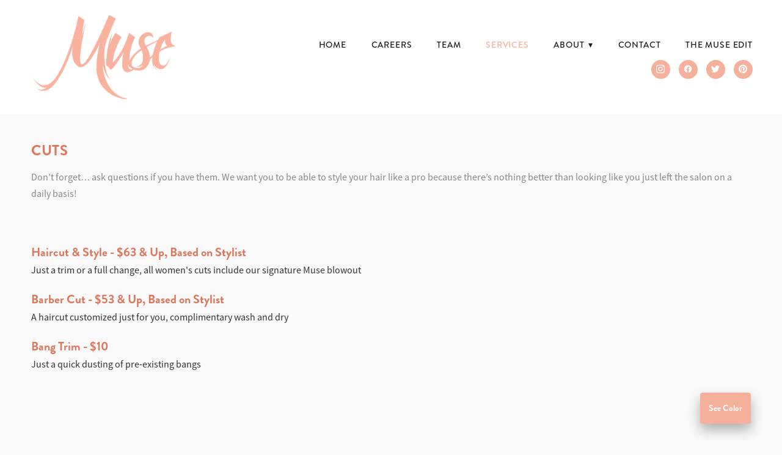

--- FILE ---
content_type: text/css; charset=utf-8
request_url: https://birminghammuse.com/css/page?styleIds=ZmU3MjYwZjNlYjljNDg0YmJlNjI2MjFhNjNmZGY5NjgsY2IzMDU5MjVkNWNkNGNlYjg0NzgxZThhNjM5ZTNkOGQsSlNCQlZpdVhHSldIbU9YUSxSNTJFQjd4QXcyVzJvVGNDLGJFWlFoRkRBSlpSa1lRMEEsZ2d4QmlNUzU1bHEybmYyaSxOVmFLU0ZQRGdKZXk3cFdlLHVXeTJwaXhXcG9XRWh0VVcseWxQM1BlSmV4TkE1akE3eCw2R1d3MU4zc3FqOTUySXliLERYcDBmZlFmTkVLUnc5a3E=
body_size: 700
content:
div.blockWrap_ggxBiMS55lq2nf2i{color:#1d1d1d;}div.blockWrap_ggxBiMS55lq2nf2i .ctaInnerContent{color:#1d1d1d}div.blockWrap_ggxBiMS55lq2nf2i .gridTrigger{fill:#1d1d1d}.blockWrap_ggxBiMS55lq2nf2i .ctaContainer{max-width:none}.blockWrap_ggxBiMS55lq2nf2i .blockInnerContent{font-size:16px;}div.blockWrap_uWy2pixWpoWEhtUW{padding-top:40px;padding-bottom:40px;color:#1d1d1d;}.hasSecondaryContent .primaryAndSecondaryContainer div.blockWrap_uWy2pixWpoWEhtUW,.fullBleed .noSecondaryContent .primaryAndSecondaryContent div.blockWrap_uWy2pixWpoWEhtUW .blockContent.blockContentBleed{padding-left:40px;padding-right:40px}div.blockWrap_uWy2pixWpoWEhtUW .ctaInnerContent{color:#1d1d1d}div.blockWrap_uWy2pixWpoWEhtUW .gridTrigger{fill:#1d1d1d}.blockWrap_uWy2pixWpoWEhtUW .ctaContainer{max-width:none}.blockWrap_uWy2pixWpoWEhtUW .blockInnerContent{font-size:16px;}div.blockWrap_ylP3PeJexNA5jA7x{color:#1d1d1d;}div.blockWrap_ylP3PeJexNA5jA7x .ctaInnerContent{color:#1d1d1d}div.blockWrap_ylP3PeJexNA5jA7x .gridTrigger{fill:#1d1d1d}.blockWrap_ylP3PeJexNA5jA7x .ctaContainer{max-width:none}.blockWrap_ylP3PeJexNA5jA7x .blockInnerContent{font-size:16px;}div.blockWrap_JSBBViuXGJWHmOXQ{padding-top:0;padding-bottom:20px;}.hasSecondaryContent .primaryAndSecondaryContainer div.blockWrap_JSBBViuXGJWHmOXQ,.fullBleed .noSecondaryContent .primaryAndSecondaryContent div.blockWrap_JSBBViuXGJWHmOXQ .blockContent.blockContentBleed{padding-left:0;padding-right:0}.blockWrap_JSBBViuXGJWHmOXQ .ctaContainer{max-width:none}.blockWrap_JSBBViuXGJWHmOXQ .blockInnerContent{font-size:16px;}.blockWrap_JSBBViuXGJWHmOXQ .contentTitle{font-size:24px;}.blockWrap_DXp0ffQfNEKRw9kq .ctaContainer{max-width:none}div.blockWrap_bEZQhFDAJZRkYQ0A{padding-top:20px;padding-bottom:20px;}.hasSecondaryContent .primaryAndSecondaryContainer div.blockWrap_bEZQhFDAJZRkYQ0A,.fullBleed .noSecondaryContent .primaryAndSecondaryContent div.blockWrap_bEZQhFDAJZRkYQ0A .blockContent.blockContentBleed{padding-left:0;padding-right:0}.blockWrap_bEZQhFDAJZRkYQ0A .ctaContainer{max-width:none}div.blockWrap_6GWw1N3sqj952Iyb{padding-top:0;padding-bottom:30px;}.hasSecondaryContent .primaryAndSecondaryContainer div.blockWrap_6GWw1N3sqj952Iyb,.fullBleed .noSecondaryContent .primaryAndSecondaryContent div.blockWrap_6GWw1N3sqj952Iyb .blockContent.blockContentBleed{padding-left:0;padding-right:0}.blockWrap_6GWw1N3sqj952Iyb .ctaContainer{max-width:none}.blockWrap_6GWw1N3sqj952Iyb .blockInnerContent{text-align:right;}.blockWrap_6GWw1N3sqj952Iyb button,.blockWrap_6GWw1N3sqj952Iyb .button,.blockWrap_6GWw1N3sqj952Iyb a.button,.blockWrap_6GWw1N3sqj952Iyb input[type=submit],.blockWrap_6GWw1N3sqj952Iyb .ctaInnerContent button,.blockWrap_6GWw1N3sqj952Iyb .ctaInnerContent .button{font-size:14px;border-width:0;box-shadow:0 10px 20px 0 rgba(0,0,0,0.3);}.blockWrap_6GWw1N3sqj952Iyb .scForm input[type=text],.blockWrap_6GWw1N3sqj952Iyb .scForm input[type=number],.blockWrap_6GWw1N3sqj952Iyb .scForm input[type=email],.blockWrap_6GWw1N3sqj952Iyb .scForm input[type=url],.blockWrap_6GWw1N3sqj952Iyb .scForm input[type=tel],.blockWrap_6GWw1N3sqj952Iyb .scForm input[type=search]{font-size:14px}div.blockWrap_NVaKSFPDgJey7pWe{padding-top:30px;padding-bottom:0;}.hasSecondaryContent .primaryAndSecondaryContainer div.blockWrap_NVaKSFPDgJey7pWe,.fullBleed .noSecondaryContent .primaryAndSecondaryContent div.blockWrap_NVaKSFPDgJey7pWe .blockContent.blockContentBleed{padding-left:20px;padding-right:20px}.blockWrap_NVaKSFPDgJey7pWe .ctaContainer{max-width:none}.items_bEZQhFDAJZRkYQ0A .item{padding:10px 15px 15px 15px;}.page_cb305925d5cd4ceb84781e8a639e3d8d .primaryAndSecondaryContainer{padding-top:0}